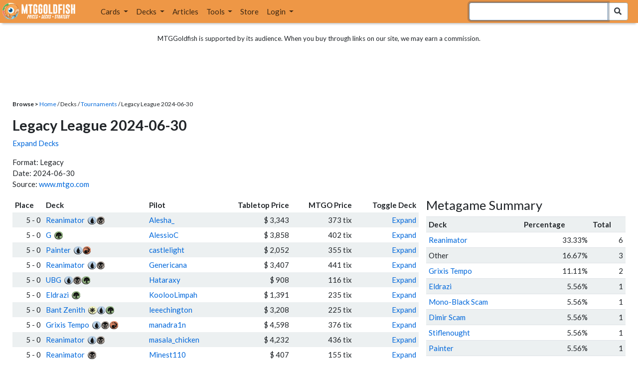

--- FILE ---
content_type: text/html; charset=utf-8
request_url: https://www.mtggoldfish.com/tournament/legacy-league-2024-06-30
body_size: 11208
content:
<!DOCTYPE html PUBLIC "-//W3C//DTD HTML 4.01//EN" "http://www.w3.org/TR/html4/strict.dtd">
<html data-skip-ads='false' data-theme='light' lang='en' xmlns='http://www.w3.org/1999/xhtml'>
<head>
<script async='' src='https://www.googletagmanager.com/gtag/js?id=G-PS4ZC64YQQ'></script>
<script>
  window.dataLayer = window.dataLayer || [];
  function gtag(){dataLayer.push(arguments);}
  gtag('js', new Date());
  gtag('config', 'G-PS4ZC64YQQ');
</script>
<title>Legacy League 2024-06-30 (Legacy) Decks</title>
<meta name="description" content="Legacy League 2024-06-30 (Legacy) Magic: the Gathering deck lists with prices.">
<meta name="keywords" content="legacy league 2024-06-30, legacy, results, deck, decks, deck list, tournament, daily event, finish, top 8, magic, mtg, magic the gathering, magic the gathering online, mtgo, mtg arena, arena, tabletop, daily events">
<meta property="og:title" content="Legacy League 2024-06-30 (Legacy) Decks">
<meta property="og:type" content="website">
<meta property="og:url" content="https://www.mtggoldfish.com/tournament/legacy-league-2024-06-30">
<meta property="og:description" content="Legacy League 2024-06-30 (Legacy) Magic: the Gathering deck lists with prices.">
<meta name="twitter:card" content="summary">
<meta name="twitter:site" content="@mtggoldfish">
<link rel="alternate" type="application/atom+xml" title="ATOM" href="https://www.mtggoldfish.com/feed" />
<link rel="alternate" type="application/rss+xml" title="RSS" href="https://www.mtggoldfish.com/feed.rss" />
<link href='https://assets1.mtggoldfish.com/assets/goldfish-32-921a4c78.png' rel='apple-touch-icon'>
<link href='https://assets1.mtggoldfish.com/assets/goldfish-72-20ed8757.png' rel='apple-touch-icon' sizes='72x72'>
<link href='https://assets1.mtggoldfish.com/assets/goldfish-114-5f1ede8f.png' rel='apple-touch-icon' sizes='114x114'>
<link href='https://assets1.mtggoldfish.com/assets/goldfish-144-ca2cdea7.png' rel='apple-touch-icon' sizes='144x144'>
<link href='https://assets1.mtggoldfish.com/assets/goldfish-64-2bca3035.png' rel='apple-touch-icon-precomposed'>
<link href='https://assets1.mtggoldfish.com/assets/goldfish-32-921a4c78.png' rel='shortcut icon' type='image/png'>
<link href='https://fonts.googleapis.com/css?family=Montserrat|Open+Sans:400,700,800|Roboto' rel='stylesheet'>
<link href='https://fonts.googleapis.com/css?family=Lato:400,900' rel='stylesheet' type='text/css'>
<link href='https://use.fontawesome.com/releases/v5.5.0/css/all.css' rel='stylesheet'>
<link href='//cdn.jsdelivr.net/npm/mana-font@latest/css/mana.css' rel='stylesheet' type='text/css'>
<link href='//cdn.jsdelivr.net/npm/keyrune@latest/css/keyrune.css' rel='stylesheet' type='text/css'>
<link href='https://cdnjs.cloudflare.com/ajax/libs/codemirror/5.48.4/codemirror.min.css' rel='stylesheet'>
<!-- Editor's Style -->
<link href='https://uicdn.toast.com/editor/2.5.2/toastui-editor.min.css' rel='stylesheet'>
<meta content='text/html; charset=utf-8' http-equiv='Content-Type'>
<meta content='width=device-width, initial-scale=1' name='viewport'>
<meta content='false' name='turbo-prefetch'>
<meta name="csrf-param" content="authenticity_token" />
<meta name="csrf-token" content="mXfXM4Kfht9zfjFA9ISIHXYtGsX_5M02G4XZgaTMNsylsPU12I8cgynKrm3R9BfWQJznZTkvvC_Rn8rmR_eBMQ" />
<link rel="stylesheet" href="https://assets1.mtggoldfish.com/assets/application-955b98ca.css" media="all" data-turbo-track="reload" />
<link rel="stylesheet" href="https://assets1.mtggoldfish.com/assets/print-84d9104c.css" media="print" data-turbo-track="reload" />
<script>
  (function () {
    var q = [];
    // Queue functions to run AFTER your app is interactive
    window.__onAppBoot = function (fn) { q ? q.push(fn) : fn(); };
    // Call this once your app is ready (end of your init)
    window.__markAppBootReady = function () {
      if (!q) return;
      var run = q; q = null;
      for (var i = 0; i < run.length; i++) { try { run[i](); } catch (_) {} }
    };
    // Failsafe: if your app never signals ready, run queued tasks anyway
    setTimeout(function () { if (q) window.__markAppBootReady(); }, 8000);
  })();
</script>
<link crossorigin='true' href='https://hb.vntsm.com' rel='preconnect'>
<script src="https://assets1.mtggoldfish.com/assets/application-d1493091.js" crossorigin="anonymous" defer="defer" type="module" data-turbo-track="reload" data-app-bundle="1"></script>
<script src="https://assets1.mtggoldfish.com/assets/google_analytics-b6142d13.js" defer="defer"></script>
<script>
  (function () {
    function loadVNTSM() {
      var s = document.createElement('script');
      s.src = "https://hb.vntsm.com/v4/live/vms/sites/mtggoldfish.com/index.js";
      s.async = true;
      s.crossOrigin = "anonymous";
      document.head.appendChild(s);
    }
    if (window.__onAppBoot) {
      __onAppBoot(loadVNTSM);
    } else if (document.readyState !== "loading") {
      setTimeout(loadVNTSM, 0);
    } else {
      addEventListener("DOMContentLoaded", function () { setTimeout(loadVNTSM, 0); }, { once: true });
    }
  })();
</script>
</head>
<body class=''>
<img alt="MTGGoldfish" class="layout-print-logo" src="https://assets1.mtggoldfish.com/assets/print-logo-dea946e2.png" />
<header class='layout-v3'>
<nav class='primary-navigation navbar navbar-expand-xl navbar-light'>
<div class='navbar-logo-container'>
<a href="/"><img class="layout-brand-image layout-brand-circle img-circle" alt="MTGGoldfish Icon" src="https://assets1.mtggoldfish.com/assets/mtggoldfish-mobile-nav-icon-a82857eb.png" />
<img class="layout-header-banner-logo-img layout-brand-long" alt="MTGGoldfish Logo" src="https://assets1.mtggoldfish.com/assets/mtggoldfish-website-logo-b633b084.png" />
</a></div>
<button aria-controls='navbarSupportedContent' aria-expanded='false' aria-label='Toggle navigation' class='navbar-toggler' data-target='#navbarSupportedContent' data-toggle='collapse' type='button'>
<img src="https://assets1.mtggoldfish.com/assets/svg/navbar-toggler-icon-6eacfdc1.svg" />
</button>
<form class="layout-searchbar-mobile" role="search" action="/q" accept-charset="UTF-8" method="get"><div class='layout-header-search-menu'>
<a aria-label="Home" href="/"><img class="layout-header-search-menu-logo" alt="MTGGoldfish Home" src="https://assets1.mtggoldfish.com/assets/logo-with-type-d0226f6f.png" />
</a><div class='input-group layout-navbar-input-group'>
<input type="search" name="query_string" id="query_string" class="form-control layout-search-input autocomplete-card-id-submit" autofocus="autofocus" />
<label class='sr-only' for='query_string'>Search Bar</label>
<div class='input-group-append'>
<button aria-label='Search Submit' class='fa fa-search btn btn-secondary layout-navbar-search-btn' type='submit'></button>
</div>
</div>
</div>
</form><div class='collapse navbar-collapse' id='navbarSupportedContent'>
<ul class='navbar-nav'>
<li class='nav-item dropdown'>
<a class='nav-link dropdown-toggle' data-toggle='dropdown' href='#'>
Cards
</a>
<ul class='dropdown-menu' role='menu'>
<li>
<div class='dropdown-item'>
<a href="/spoilers/Lorwyn+Eclipsed"><img alt="ECL" style="height: 20px; margin-right: 5px;" src="https://images1.mtggoldfish.com/mtg_sets/MTGECL_expsymb_m.png" />
Lorwyn Eclipsed
</a></div>
</li>
<li>
<div class='dropdown-item'>
<a href="/spoilers/Marvel+Super+Heroes"><img alt="MSH" style="height: 20px; margin-right: 5px;" src="https://images1.mtggoldfish.com/mtg_sets/6YwO4pyGY6.webp" />
Marvel Super Heroes
</a></div>
</li>
<li>
<div class='dropdown-item'>
<a href="/spoilers/Teenage+Mutant+Ninja+Turtles"><img alt="TMT" style="height: 20px; margin-right: 5px;" src="https://images1.mtggoldfish.com/mtg_sets/rjtcEAtV9y.png" />
TMNT
</a></div>
</li>
<li class='dropdown-divider' role='presentation'></li>
<li><a class="dropdown-item" href="/prices/select">Sets</a></li>
<li><a class="dropdown-item" href="/format-staples/standard">Popular</a></li>
<li class='dropdown-divider' role='presentation'></li>
<li><a class="dropdown-item" href="/prices/standard">Prices</a></li>
<li><a class="dropdown-item" href="/movers/standard">Movers and Shakers</a></li>
<li class='dropdown-divider' role='presentation'></li>
<li><a class="dropdown-item" href="/proxies/new">Create Proxies</a></li>
</ul>
</li>
<li class='nav-item dropdown'>
<a class='nav-link dropdown-toggle' data-toggle='dropdown' href='#'>
Decks
</a>
<ul class='dropdown-menu' role='menu'>
<li><a class="dropdown-item" href="/metagame/standard">Popular Decks / Metagame</a></li>
<li><a class="dropdown-item" href="/deck/custom/standard">User Submitted Decks</a></li>
<li class='dropdown-divider' role='presentation'></li>
<li><a class="dropdown-item" href="/decks/new">Create a Deck</a></li>
<li><a class="dropdown-item" href="/tools/deck_pricer">Price a Deck</a></li>
<li class='dropdown-divider' role='presentation'></li>
<li><a class="dropdown-item" href="/deck_searches/new">Deck Search</a></li>
<li><a class="dropdown-item" href="/tournament_searches/new">Tournaments</a></li>
<li class='dropdown-divider' role='presentation'></li>
<li><a class="dropdown-item" href="/superbrew">SuperBrew</a></li>
<li class='dropdown-divider' role='presentation'></li>
<li><a class="dropdown-item" href="/decks">My Decks</a></li>
</ul>
</li>
<li class='nav-item'>
<a class="nav-link" href="/articles">Articles</a>
</li>
<li class='nav-item dropdown'>
<a class='nav-link dropdown-toggle' data-toggle='dropdown' href='#'>
Tools
</a>
<ul class='dropdown-menu' role='menu'>
<li><a class="dropdown-item" href="/portfolio">My Collection</a></li>
<li><a class="dropdown-item" href="/decks">My Decks</a></li>
<li><a class="dropdown-item" href="/price_alerts">My Price Alerts</a></li>
<li class='dropdown-divider' role='presentation'></li>
<li><a class="dropdown-item" href="/premium">Premium Membership</a></li>
</ul>
</li>
<li class='nav-item'>
<a class="nav-link" href="https://www.mtggoldfishmerch.com">Store</a>
</li>
<li class='nav-item dropdown'>
<a class='nav-link dropdown-toggle' data-target='#login-modal' data-toggle='modal' href='#'>
Login
</a>
</li>
</ul>
</div>
</nav>
</header>
<main class='cd-main-content'>
<div class='container-fluid layout-container-fluid'>
<div class='layout-affiliate-disclosure'>
MTGGoldfish is supported by its audience. When you buy through links on our site, we may earn a commission.
<div class='layout-ads-top-container'>
<div id='ad-layout-header'></div>
</div>
</div>
<div id='error'>

</div>
<div class='layout-breadcrumb'>
<strong>Browse &gt;</strong>
<a href="/">Home</a> / Decks /
<a href="/tournaments/all">Tournaments</a> /
Legacy League 2024-06-30
</div>
<h2>Legacy League 2024-06-30</h2>
<p>
<a class="tournament-decklist-collapse" href="javascript:void(0)">Expand Decks</a>
</p>
<p>
Format: Legacy
<br>
 Date: 2024-06-30
<br>
Source:
<a href="https://www.mtgo.com/decklist/legacy-league-2024-06-308241">www.mtgo.com</a>
</p>
<div class='deck-display'>
<div class='deck-display-left-contents'>
<table class='table-tournament'>
<thead>
<tr>
<th>Place</th>
<th>Deck</th>
<th>Pilot</th>
<th class='responsive-column text-right'>Tabletop Price</th>
<th class='responsive-column text-right'>MTGO Price</th>
<th class='text-right'>Toggle Deck</th>
</tr>
</thead>
<tr class='tournament-decklist-odd'>
<td class='text-right'>
5&nbsp;-&nbsp;0
</td>
<td>
<a href="/deck/6496523">Reanimator</a>
<span class='manacost' aria-label='mana cost: blue black'><i class='ms ms-u ms-cost ms-shadow'></i><i class='ms ms-b ms-cost ms-shadow'></i></span>
</td>
<td>
<a href="/player/Alesha_">Alesha_</a>
</td>
<td class='responsive-column text-right'>$ 3,343</td>
<td class='responsive-column text-right'>373 tix</td>
<td class='text-right tournament-decklist-toggle' data-deckId='6496523'><a href="javascript:expand_deck(6496523)">Expand</a></td>
</tr>
<tr class='tournament-decklist' data-deckId='6496523' style='display: none;'>
<td class='tournament-deck-container' colspan='6'>
<ins class='widget-deck-placeholder-manual' data-id='6496523'>
<div class='text-center'>
<img alt="Loading Indicator" class="ajax-spinner" src="https://assets1.mtggoldfish.com/assets/ajax-spinner-7edc440e.gif" />
</div>
</ins>

</td>
</tr>
<tr class='tournament-decklist-event'>
<td class='text-right'>
5&nbsp;-&nbsp;0
</td>
<td>
<a href="/deck/6496537">G</a>
<span class='manacost' aria-label='mana cost: green'><i class='ms ms-g ms-cost ms-shadow'></i></span>
</td>
<td>
<a href="/player/AlessioC">AlessioC</a>
</td>
<td class='responsive-column text-right'>$ 3,858</td>
<td class='responsive-column text-right'>402 tix</td>
<td class='text-right tournament-decklist-toggle' data-deckId='6496537'><a href="javascript:expand_deck(6496537)">Expand</a></td>
</tr>
<tr class='tournament-decklist' data-deckId='6496537' style='display: none;'>
<td class='tournament-deck-container' colspan='6'>
<ins class='widget-deck-placeholder-manual' data-id='6496537'>
<div class='text-center'>
<img alt="Loading Indicator" class="ajax-spinner" src="https://assets1.mtggoldfish.com/assets/ajax-spinner-7edc440e.gif" />
</div>
</ins>

</td>
</tr>
<tr class='tournament-decklist-odd'>
<td class='text-right'>
5&nbsp;-&nbsp;0
</td>
<td>
<a href="/deck/6496530">Painter</a>
<span class='manacost' aria-label='mana cost: blue red'><i class='ms ms-u ms-cost ms-shadow'></i><i class='ms ms-r ms-cost ms-shadow'></i></span>
</td>
<td>
<a href="/player/castlelight">castlelight</a>
</td>
<td class='responsive-column text-right'>$ 2,052</td>
<td class='responsive-column text-right'>355 tix</td>
<td class='text-right tournament-decklist-toggle' data-deckId='6496530'><a href="javascript:expand_deck(6496530)">Expand</a></td>
</tr>
<tr class='tournament-decklist' data-deckId='6496530' style='display: none;'>
<td class='tournament-deck-container' colspan='6'>
<ins class='widget-deck-placeholder-manual' data-id='6496530'>
<div class='text-center'>
<img alt="Loading Indicator" class="ajax-spinner" src="https://assets1.mtggoldfish.com/assets/ajax-spinner-7edc440e.gif" />
</div>
</ins>

</td>
</tr>
<tr class='tournament-decklist-event'>
<td class='text-right'>
5&nbsp;-&nbsp;0
</td>
<td>
<a href="/deck/6496535">Reanimator</a>
<span class='manacost' aria-label='mana cost: blue black'><i class='ms ms-u ms-cost ms-shadow'></i><i class='ms ms-b ms-cost ms-shadow'></i></span>
</td>
<td>
<a href="/player/Genericana">Genericana</a>
</td>
<td class='responsive-column text-right'>$ 3,407</td>
<td class='responsive-column text-right'>441 tix</td>
<td class='text-right tournament-decklist-toggle' data-deckId='6496535'><a href="javascript:expand_deck(6496535)">Expand</a></td>
</tr>
<tr class='tournament-decklist' data-deckId='6496535' style='display: none;'>
<td class='tournament-deck-container' colspan='6'>
<ins class='widget-deck-placeholder-manual' data-id='6496535'>
<div class='text-center'>
<img alt="Loading Indicator" class="ajax-spinner" src="https://assets1.mtggoldfish.com/assets/ajax-spinner-7edc440e.gif" />
</div>
</ins>

</td>
</tr>
<tr class='tournament-decklist-odd'>
<td class='text-right'>
5&nbsp;-&nbsp;0
</td>
<td>
<a href="/deck/6496531">UBG</a>
<span class='manacost' aria-label='mana cost: blue black green'><i class='ms ms-u ms-cost ms-shadow'></i><i class='ms ms-b ms-cost ms-shadow'></i><i class='ms ms-g ms-cost ms-shadow'></i></span>
</td>
<td>
<a href="/player/Hataraxy">Hataraxy</a>
</td>
<td class='responsive-column text-right'>$ 908</td>
<td class='responsive-column text-right'>116 tix</td>
<td class='text-right tournament-decklist-toggle' data-deckId='6496531'><a href="javascript:expand_deck(6496531)">Expand</a></td>
</tr>
<tr class='tournament-decklist' data-deckId='6496531' style='display: none;'>
<td class='tournament-deck-container' colspan='6'>
<ins class='widget-deck-placeholder-manual' data-id='6496531'>
<div class='text-center'>
<img alt="Loading Indicator" class="ajax-spinner" src="https://assets1.mtggoldfish.com/assets/ajax-spinner-7edc440e.gif" />
</div>
</ins>

</td>
</tr>
<tr class='tournament-decklist-event'>
<td class='text-right'>
5&nbsp;-&nbsp;0
</td>
<td>
<a href="/deck/6496524"> Eldrazi</a>
<span class='manacost' aria-label='mana cost: green'><i class='ms ms-g ms-cost ms-shadow'></i></span>
</td>
<td>
<a href="/player/KoolooLimpah">KoolooLimpah</a>
</td>
<td class='responsive-column text-right'>$ 1,391</td>
<td class='responsive-column text-right'>235 tix</td>
<td class='text-right tournament-decklist-toggle' data-deckId='6496524'><a href="javascript:expand_deck(6496524)">Expand</a></td>
</tr>
<tr class='tournament-decklist' data-deckId='6496524' style='display: none;'>
<td class='tournament-deck-container' colspan='6'>
<ins class='widget-deck-placeholder-manual' data-id='6496524'>
<div class='text-center'>
<img alt="Loading Indicator" class="ajax-spinner" src="https://assets1.mtggoldfish.com/assets/ajax-spinner-7edc440e.gif" />
</div>
</ins>

</td>
</tr>
<tr class='tournament-decklist-odd'>
<td class='text-right'>
5&nbsp;-&nbsp;0
</td>
<td>
<a href="/deck/6496536">Bant Zenith</a>
<span class='manacost' aria-label='mana cost: white blue green'><i class='ms ms-w ms-cost ms-shadow'></i><i class='ms ms-u ms-cost ms-shadow'></i><i class='ms ms-g ms-cost ms-shadow'></i></span>
</td>
<td>
<a href="/player/leeechington">leeechington</a>
</td>
<td class='responsive-column text-right'>$ 3,208</td>
<td class='responsive-column text-right'>225 tix</td>
<td class='text-right tournament-decklist-toggle' data-deckId='6496536'><a href="javascript:expand_deck(6496536)">Expand</a></td>
</tr>
<tr class='tournament-decklist' data-deckId='6496536' style='display: none;'>
<td class='tournament-deck-container' colspan='6'>
<ins class='widget-deck-placeholder-manual' data-id='6496536'>
<div class='text-center'>
<img alt="Loading Indicator" class="ajax-spinner" src="https://assets1.mtggoldfish.com/assets/ajax-spinner-7edc440e.gif" />
</div>
</ins>

</td>
</tr>
<tr class='tournament-decklist-event'>
<td class='text-right'>
5&nbsp;-&nbsp;0
</td>
<td>
<a href="/deck/6496532">Grixis Tempo</a>
<span class='manacost' aria-label='mana cost: blue black red'><i class='ms ms-u ms-cost ms-shadow'></i><i class='ms ms-b ms-cost ms-shadow'></i><i class='ms ms-r ms-cost ms-shadow'></i></span>
</td>
<td>
<a href="/player/manadra1n">manadra1n</a>
</td>
<td class='responsive-column text-right'>$ 4,598</td>
<td class='responsive-column text-right'>376 tix</td>
<td class='text-right tournament-decklist-toggle' data-deckId='6496532'><a href="javascript:expand_deck(6496532)">Expand</a></td>
</tr>
<tr class='tournament-decklist' data-deckId='6496532' style='display: none;'>
<td class='tournament-deck-container' colspan='6'>
<ins class='widget-deck-placeholder-manual' data-id='6496532'>
<div class='text-center'>
<img alt="Loading Indicator" class="ajax-spinner" src="https://assets1.mtggoldfish.com/assets/ajax-spinner-7edc440e.gif" />
</div>
</ins>

</td>
</tr>
<tr class='tournament-decklist-odd'>
<td class='text-right'>
5&nbsp;-&nbsp;0
</td>
<td>
<a href="/deck/6496521">Reanimator</a>
<span class='manacost' aria-label='mana cost: blue black'><i class='ms ms-u ms-cost ms-shadow'></i><i class='ms ms-b ms-cost ms-shadow'></i></span>
</td>
<td>
<a href="/player/masala_chicken">masala_chicken</a>
</td>
<td class='responsive-column text-right'>$ 4,232</td>
<td class='responsive-column text-right'>436 tix</td>
<td class='text-right tournament-decklist-toggle' data-deckId='6496521'><a href="javascript:expand_deck(6496521)">Expand</a></td>
</tr>
<tr class='tournament-decklist' data-deckId='6496521' style='display: none;'>
<td class='tournament-deck-container' colspan='6'>
<ins class='widget-deck-placeholder-manual' data-id='6496521'>
<div class='text-center'>
<img alt="Loading Indicator" class="ajax-spinner" src="https://assets1.mtggoldfish.com/assets/ajax-spinner-7edc440e.gif" />
</div>
</ins>

</td>
</tr>
<tr class='tournament-decklist-event'>
<td class='text-right'>
5&nbsp;-&nbsp;0
</td>
<td>
<a href="/deck/6496534">Reanimator</a>
<span class='manacost' aria-label='mana cost: black'><i class='ms ms-b ms-cost ms-shadow'></i></span>
</td>
<td>
<a href="/player/Minest110">Minest110</a>
</td>
<td class='responsive-column text-right'>$ 407</td>
<td class='responsive-column text-right'>155 tix</td>
<td class='text-right tournament-decklist-toggle' data-deckId='6496534'><a href="javascript:expand_deck(6496534)">Expand</a></td>
</tr>
<tr class='tournament-decklist' data-deckId='6496534' style='display: none;'>
<td class='tournament-deck-container' colspan='6'>
<ins class='widget-deck-placeholder-manual' data-id='6496534'>
<div class='text-center'>
<img alt="Loading Indicator" class="ajax-spinner" src="https://assets1.mtggoldfish.com/assets/ajax-spinner-7edc440e.gif" />
</div>
</ins>

</td>
</tr>
<tr class='tournament-decklist-odd'>
<td class='text-right'>
5&nbsp;-&nbsp;0
</td>
<td>
<a href="/deck/6496527">Dimir Scam</a>
<span class='manacost' aria-label='mana cost: blue black'><i class='ms ms-u ms-cost ms-shadow'></i><i class='ms ms-b ms-cost ms-shadow'></i></span>
</td>
<td>
<a href="/player/noloam">noloam</a>
</td>
<td class='responsive-column text-right'>$ 3,532</td>
<td class='responsive-column text-right'>446 tix</td>
<td class='text-right tournament-decklist-toggle' data-deckId='6496527'><a href="javascript:expand_deck(6496527)">Expand</a></td>
</tr>
<tr class='tournament-decklist' data-deckId='6496527' style='display: none;'>
<td class='tournament-deck-container' colspan='6'>
<ins class='widget-deck-placeholder-manual' data-id='6496527'>
<div class='text-center'>
<img alt="Loading Indicator" class="ajax-spinner" src="https://assets1.mtggoldfish.com/assets/ajax-spinner-7edc440e.gif" />
</div>
</ins>

</td>
</tr>
<tr class='tournament-decklist-event'>
<td class='text-right'>
5&nbsp;-&nbsp;0
</td>
<td>
<a href="/deck/6496533">Orzhov Scam</a>
<span class='manacost' aria-label='mana cost: white black'><i class='ms ms-w ms-cost ms-shadow'></i><i class='ms ms-b ms-cost ms-shadow'></i></span>
</td>
<td>
<a href="/player/NovaT28">NovaT28</a>
</td>
<td class='responsive-column text-right'>$ 1,044</td>
<td class='responsive-column text-right'>273 tix</td>
<td class='text-right tournament-decklist-toggle' data-deckId='6496533'><a href="javascript:expand_deck(6496533)">Expand</a></td>
</tr>
<tr class='tournament-decklist' data-deckId='6496533' style='display: none;'>
<td class='tournament-deck-container' colspan='6'>
<ins class='widget-deck-placeholder-manual' data-id='6496533'>
<div class='text-center'>
<img alt="Loading Indicator" class="ajax-spinner" src="https://assets1.mtggoldfish.com/assets/ajax-spinner-7edc440e.gif" />
</div>
</ins>

</td>
</tr>
<tr class='tournament-decklist-odd'>
<td class='text-right'>
5&nbsp;-&nbsp;0
</td>
<td>
<a href="/deck/6496526">Reanimator</a>
<span class='manacost' aria-label='mana cost: black red'><i class='ms ms-b ms-cost ms-shadow'></i><i class='ms ms-r ms-cost ms-shadow'></i></span>
</td>
<td>
<a href="/player/Roodslay">Roodslay</a>
</td>
<td class='responsive-column text-right'>$ 565</td>
<td class='responsive-column text-right'>164 tix</td>
<td class='text-right tournament-decklist-toggle' data-deckId='6496526'><a href="javascript:expand_deck(6496526)">Expand</a></td>
</tr>
<tr class='tournament-decklist' data-deckId='6496526' style='display: none;'>
<td class='tournament-deck-container' colspan='6'>
<ins class='widget-deck-placeholder-manual' data-id='6496526'>
<div class='text-center'>
<img alt="Loading Indicator" class="ajax-spinner" src="https://assets1.mtggoldfish.com/assets/ajax-spinner-7edc440e.gif" />
</div>
</ins>

</td>
</tr>
<tr class='tournament-decklist-event'>
<td class='text-right'>
5&nbsp;-&nbsp;0
</td>
<td>
<a href="/deck/6496525">Mono-Black Scam</a>
<span class='manacost' aria-label='mana cost: black'><i class='ms ms-b ms-cost ms-shadow'></i></span>
</td>
<td>
<a href="/player/toselluc">toselluc</a>
</td>
<td class='responsive-column text-right'>$ 951</td>
<td class='responsive-column text-right'>342 tix</td>
<td class='text-right tournament-decklist-toggle' data-deckId='6496525'><a href="javascript:expand_deck(6496525)">Expand</a></td>
</tr>
<tr class='tournament-decklist' data-deckId='6496525' style='display: none;'>
<td class='tournament-deck-container' colspan='6'>
<ins class='widget-deck-placeholder-manual' data-id='6496525'>
<div class='text-center'>
<img alt="Loading Indicator" class="ajax-spinner" src="https://assets1.mtggoldfish.com/assets/ajax-spinner-7edc440e.gif" />
</div>
</ins>

</td>
</tr>
<tr class='tournament-decklist-odd'>
<td class='text-right'>
5&nbsp;-&nbsp;0
</td>
<td>
<a href="/deck/6496522">Grixis Tempo</a>
<span class='manacost' aria-label='mana cost: blue black red'><i class='ms ms-u ms-cost ms-shadow'></i><i class='ms ms-b ms-cost ms-shadow'></i><i class='ms ms-r ms-cost ms-shadow'></i></span>
</td>
<td>
<a href="/player/trogdor1396">trogdor1396</a>
</td>
<td class='responsive-column text-right'>$ 5,472</td>
<td class='responsive-column text-right'>412 tix</td>
<td class='text-right tournament-decklist-toggle' data-deckId='6496522'><a href="javascript:expand_deck(6496522)">Expand</a></td>
</tr>
<tr class='tournament-decklist' data-deckId='6496522' style='display: none;'>
<td class='tournament-deck-container' colspan='6'>
<ins class='widget-deck-placeholder-manual' data-id='6496522'>
<div class='text-center'>
<img alt="Loading Indicator" class="ajax-spinner" src="https://assets1.mtggoldfish.com/assets/ajax-spinner-7edc440e.gif" />
</div>
</ins>

</td>
</tr>
<tr class='tournament-decklist-event'>
<td class='text-right'>
5&nbsp;-&nbsp;0
</td>
<td>
<a href="/deck/6496529">Stiflenought</a>
<span class='manacost' aria-label='mana cost: white blue'><i class='ms ms-w ms-cost ms-shadow'></i><i class='ms ms-u ms-cost ms-shadow'></i></span>
</td>
<td>
<a href="/player/vdboule">vdboule</a>
</td>
<td class='responsive-column text-right'>$ 2,407</td>
<td class='responsive-column text-right'>307 tix</td>
<td class='text-right tournament-decklist-toggle' data-deckId='6496529'><a href="javascript:expand_deck(6496529)">Expand</a></td>
</tr>
<tr class='tournament-decklist' data-deckId='6496529' style='display: none;'>
<td class='tournament-deck-container' colspan='6'>
<ins class='widget-deck-placeholder-manual' data-id='6496529'>
<div class='text-center'>
<img alt="Loading Indicator" class="ajax-spinner" src="https://assets1.mtggoldfish.com/assets/ajax-spinner-7edc440e.gif" />
</div>
</ins>

</td>
</tr>
<tr class='tournament-decklist-odd'>
<td class='text-right'>
5&nbsp;-&nbsp;0
</td>
<td>
<a href="/deck/6496538">Reanimator</a>
<span class='manacost' aria-label='mana cost: blue black'><i class='ms ms-u ms-cost ms-shadow'></i><i class='ms ms-b ms-cost ms-shadow'></i></span>
</td>
<td>
<a href="/player/wooop_orc">wooop_orc</a>
</td>
<td class='responsive-column text-right'>$ 4,169</td>
<td class='responsive-column text-right'>419 tix</td>
<td class='text-right tournament-decklist-toggle' data-deckId='6496538'><a href="javascript:expand_deck(6496538)">Expand</a></td>
</tr>
<tr class='tournament-decklist' data-deckId='6496538' style='display: none;'>
<td class='tournament-deck-container' colspan='6'>
<ins class='widget-deck-placeholder-manual' data-id='6496538'>
<div class='text-center'>
<img alt="Loading Indicator" class="ajax-spinner" src="https://assets1.mtggoldfish.com/assets/ajax-spinner-7edc440e.gif" />
</div>
</ins>

</td>
</tr>
<tr class='tournament-decklist-event'>
<td class='text-right'>
5&nbsp;-&nbsp;0
</td>
<td>
<a href="/deck/6496528">U</a>
<span class='manacost' aria-label='mana cost: blue'><i class='ms ms-u ms-cost ms-shadow'></i></span>
</td>
<td>
<a href="/player/yushi013">yushi013</a>
</td>
<td class='responsive-column text-right'>$ 758</td>
<td class='responsive-column text-right'>310 tix</td>
<td class='text-right tournament-decklist-toggle' data-deckId='6496528'><a href="javascript:expand_deck(6496528)">Expand</a></td>
</tr>
<tr class='tournament-decklist' data-deckId='6496528' style='display: none;'>
<td class='tournament-deck-container' colspan='6'>
<ins class='widget-deck-placeholder-manual' data-id='6496528'>
<div class='text-center'>
<img alt="Loading Indicator" class="ajax-spinner" src="https://assets1.mtggoldfish.com/assets/ajax-spinner-7edc440e.gif" />
</div>
</ins>

</td>
</tr>
</table>

<div class='tournament-pagination'>
<nav class="pagy-bootstrap nav" aria-label="Page"><ul class="pagination"><li class="page-item prev disabled"><a role="link" class="page-link" aria-disabled="true" aria-label="Previous">&lt;</a></li><li class="page-item active"><a role="link" class="page-link" aria-current="page" aria-disabled="true">1</a></li><li class="page-item next disabled"><a role="link" class="page-link" aria-disabled="true" aria-label="Next">&gt;</a></li></ul></nav>
</div>
<div class='tournament-pagination-info'>
Displaying <b>1 - 18</b> of <b>18</b> in total.
</div>
<h3>New Cards Being Played</h3>
<table class='table-sm table-striped table-tournament-new-cards'>
<tr>
<th>Card</th>
<th>Decks</th>
</tr>
<tr>
<td>
<span class='card_name'><a data-card-id="Spell Snare [ECL]" data-full-image="https://cdn1.mtggoldfish.com/images/gf/Spell%2BSnare%2B%255BECL%255D.jpg" rel="popover" href="/price/Lorwyn+Eclipsed/Spell+Snare#paper">Spell Snare</a></span>
(1)
</td>
<td>
<a href="/deck/6496528">U</a>
(5 - 0)
</td>
</tr>
<tr>
<td>
<span class='card_name'><a data-card-id="Foundation Breaker [MH2]" data-full-image="https://cdn1.mtggoldfish.com/images/gf/Foundation%2BBreaker%2B%255BMH2%255D.jpg" rel="popover" href="/price/Modern+Horizons+2/Foundation+Breaker#paper">Foundation Breaker</a></span>
(1)
</td>
<td>
<a href="/deck/6496531">UBG</a>
(5 - 0)
</td>
</tr>
<tr>
<td>
<span class='card_name'><a data-card-id="Endurance [ECC]" data-full-image="https://cdn1.mtggoldfish.com/images/gf/Endurance%2B%255BECC%255D.jpg" rel="popover" href="/price/Lorwyn+Eclipsed+Commander/Endurance#paper">Endurance</a></span>
(1)
</td>
<td>
<a href="/deck/6496536">Bant Zenith</a>
(5 - 0)
</td>
</tr>
</table>
</div>
<div class='deck-display-right-contents'>
<h3 style='margin-top: 0;'>Metagame Summary</h3>
<table class='table table-striped table-sm'>
<tr>
<th>Deck</th>
<th>Percentage</th>
<th>Total</th>
</tr>
<tr>
<td>
<a href="/archetype/558">Reanimator</a>
</td>
<td class='text-right'>33.33%</td>
<td class='text-right'>6</td>
</tr>
<tr>
<td>
Other
</td>
<td class='text-right'>16.67%</td>
<td class='text-right'>3</td>
</tr>
<tr>
<td>
<a href="/archetype/12690">Grixis Tempo</a>
</td>
<td class='text-right'>11.11%</td>
<td class='text-right'>2</td>
</tr>
<tr>
<td>
<a href="/archetype/25622"> Eldrazi</a>
</td>
<td class='text-right'>5.56%</td>
<td class='text-right'>1</td>
</tr>
<tr>
<td>
<a href="/archetype/23795">Mono-Black Scam</a>
</td>
<td class='text-right'>5.56%</td>
<td class='text-right'>1</td>
</tr>
<tr>
<td>
<a href="/archetype/23793">Dimir Scam</a>
</td>
<td class='text-right'>5.56%</td>
<td class='text-right'>1</td>
</tr>
<tr>
<td>
<a href="/archetype/17237">Stiflenought</a>
</td>
<td class='text-right'>5.56%</td>
<td class='text-right'>1</td>
</tr>
<tr>
<td>
<a href="/archetype/17225">Painter</a>
</td>
<td class='text-right'>5.56%</td>
<td class='text-right'>1</td>
</tr>
<tr>
<td>
<a href="/archetype/23794">Orzhov Scam</a>
</td>
<td class='text-right'>5.56%</td>
<td class='text-right'>1</td>
</tr>
<tr>
<td>
<a href="/archetype/17241">Blue Zenith</a>
</td>
<td class='text-right'>5.56%</td>
<td class='text-right'>1</td>
</tr>
<tr>
<td>Total</td>
<td class='text-right'>100.00%</td>
<td class='text-right'>18</td>
</tr>
</table>
<h3>Most-Played Cards</h3>
<table class='table table-bordered table-striped table-sm table-staples table-staples-compact'>
<thead>
<tr>
<th colspan='4'>Top Cards</th>
</tr>
</thead>
<tr>
<th></th>
<th>Card</th>
<th class='text-right'>Copies</th>
<th class='text-right'>Decks</th>
</tr>
<tr>
<td class='col-rank'>1</td>
<td>
<span class='card_name'><a data-card-id="Force of Will [DMR]" data-full-image="https://cdn1.mtggoldfish.com/images/gf/Force%2Bof%2BWill%2B%255BDMR%255D.jpg" rel="popover" href="/price/Dominaria+Remastered/Force+of+Will">Force of Will</a></span>
</td>
<td class='text-right'>44</td>
<td class='text-right'>61%</td>
</tr>
<tr>
<td class='col-rank'>2</td>
<td>
<span class='card_name'><a data-card-id="Brainstorm &lt;Endwalker&gt; [FCA]" data-full-image="https://cdn1.mtggoldfish.com/images/gf/Brainstorm%2B%253CEndwalker%253E%2B%255BFCA%255D.jpg" rel="popover" href="/price/Final+Fantasy+Through+the+Ages/Brainstorm-Endwalker">Brainstorm</a></span>
</td>
<td class='text-right'>40</td>
<td class='text-right'>56%</td>
</tr>
<tr>
<td class='col-rank'>3</td>
<td>
<span class='card_name'><a data-card-id="Ponder [DSC]" data-full-image="https://cdn1.mtggoldfish.com/images/gf/Ponder%2B%255BDSC%255D.jpg" rel="popover" href="/price/Duskmourn+House+of+Horror+Commander/Ponder">Ponder</a></span>
</td>
<td class='text-right'>40</td>
<td class='text-right'>56%</td>
</tr>
<tr>
<td class='col-rank'>4</td>
<td>
<span class='card_name'><a data-card-id="Grief [MH2]" data-full-image="https://cdn1.mtggoldfish.com/images/gf/Grief%2B%255BMH2%255D.jpg" rel="popover" href="/price/Modern+Horizons+2/Grief">Grief</a></span>
</td>
<td class='text-right'>36</td>
<td class='text-right'>50%</td>
</tr>
<tr>
<td class='col-rank'>5</td>
<td>
<span class='card_name'><a data-card-id="Reanimate [FIC]" data-full-image="https://cdn1.mtggoldfish.com/images/gf/Reanimate%2B%255BFIC%255D.jpg" rel="popover" href="/price/Final+Fantasy+Commander/Reanimate">Reanimate</a></span>
</td>
<td class='text-right'>36</td>
<td class='text-right'>50%</td>
</tr>
<tr>
<td class='col-rank'>6</td>
<td>
<span class='card_name'><a data-card-id="Troll of Khazad-dum [LTR]" data-full-image="https://cdn1.mtggoldfish.com/images/gf/Troll%2Bof%2BKhazad-dum%2B%255BLTR%255D.jpg" rel="popover" href="/price/The+Lord+of+the+Rings+Tales+of+Middle+Earth/Troll+of+Khazad-dum">Troll of Khazad-dum</a></span>
</td>
<td class='text-right'>35</td>
<td class='text-right'>50%</td>
</tr>
<tr>
<td class='col-rank'>7</td>
<td>
<span class='card_name'><a data-card-id="Daze [EMA]" data-full-image="https://cdn1.mtggoldfish.com/images/gf/Daze%2B%255BEMA%255D.jpg" rel="popover" href="/price/Eternal+Masters/Daze">Daze</a></span>
</td>
<td class='text-right'>34</td>
<td class='text-right'>50%</td>
</tr>
<tr>
<td class='col-rank'>8</td>
<td>
<span class='card_name'><a data-card-id="Entomb &lt;showcase&gt; [TLE]" data-full-image="https://cdn1.mtggoldfish.com/images/gf/Entomb%2B%253Cshowcase%253E%2B%255BTLE%255D.jpg" rel="popover" href="/price/Avatar+the+Last+Airbender+Eternal/Entomb-showcase">Entomb</a></span>
</td>
<td class='text-right'>24</td>
<td class='text-right'>33%</td>
</tr>
<tr>
<td class='col-rank'>9</td>
<td>
<span class='card_name'><a data-card-id="Psychic Frog [MH3]" data-full-image="https://cdn1.mtggoldfish.com/images/gf/Psychic%2BFrog%2B%255BMH3%255D.jpg" rel="popover" href="/price/Modern+Horizons+3/Psychic+Frog">Psychic Frog</a></span>
</td>
<td class='text-right'>22</td>
<td class='text-right'>33%</td>
</tr>
<tr>
<td class='col-rank'>10</td>
<td>
<span class='card_name'><a data-card-id="Animate Dead [3ED]" data-full-image="https://cdn1.mtggoldfish.com/images/gf/Animate%2BDead%2B%255B3ED%255D.jpg" rel="popover" href="/price/Revised+Edition/Animate+Dead">Animate Dead</a></span>
</td>
<td class='text-right'>22</td>
<td class='text-right'>33%</td>
</tr>
</table>

<div class='tournament-ad'>
  <script async src="//pagead2.googlesyndication.com/pagead/js/adsbygoogle.js"></script>
  <!-- LargeRectangle -->
  <ins class="adsbygoogle"
       style="display:inline-block;width:336px;height:280px"
       data-ad-client="ca-pub-3850819253959099"
       data-ad-slot="5034053168"></ins>
  <script>
  (adsbygoogle = window.adsbygoogle || []).push({});
  </script>

</div>
<div class='tournament-staples-image-tiles'>
<div aria-label='Image of Grief' class='card-tile' role='img'>
<div class='card-image-tile' style='background-image: url(&#39;https://cdn1.mtggoldfish.com/images/gf/Grief%2B%255BMH2%255D.jpg&#39;);'></div>
</div>

<div aria-label='Image of Troll of Khazad-dum' class='card-tile' role='img'>
<div class='card-image-tile' style='background-image: url(&#39;https://cdn1.mtggoldfish.com/images/gf/Troll%2Bof%2BKhazad-dum%2B%255BLTR%255D.jpg&#39;);'></div>
</div>

</div>
<table class='table table-bordered table-striped table-sm table-staples table-staples-compact'>
<thead>
<tr>
<th colspan='4'>Top Creatures</th>
</tr>
</thead>
<tr>
<th></th>
<th>Card</th>
<th class='text-right'>Copies</th>
<th class='text-right'>Decks</th>
</tr>
<tr>
<td class='col-rank'>1</td>
<td>
<span class='card_name'><a data-card-id="Grief [MH2]" data-full-image="https://cdn1.mtggoldfish.com/images/gf/Grief%2B%255BMH2%255D.jpg" rel="popover" href="/price/Modern+Horizons+2/Grief">Grief</a></span>
</td>
<td class='text-right'>36</td>
<td class='text-right'>50%</td>
</tr>
<tr>
<td class='col-rank'>2</td>
<td>
<span class='card_name'><a data-card-id="Troll of Khazad-dum [LTR]" data-full-image="https://cdn1.mtggoldfish.com/images/gf/Troll%2Bof%2BKhazad-dum%2B%255BLTR%255D.jpg" rel="popover" href="/price/The+Lord+of+the+Rings+Tales+of+Middle+Earth/Troll+of+Khazad-dum">Troll of Khazad-dum</a></span>
</td>
<td class='text-right'>35</td>
<td class='text-right'>50%</td>
</tr>
<tr>
<td class='col-rank'>3</td>
<td>
<span class='card_name'><a data-card-id="Psychic Frog [MH3]" data-full-image="https://cdn1.mtggoldfish.com/images/gf/Psychic%2BFrog%2B%255BMH3%255D.jpg" rel="popover" href="/price/Modern+Horizons+3/Psychic+Frog">Psychic Frog</a></span>
</td>
<td class='text-right'>22</td>
<td class='text-right'>33%</td>
</tr>
<tr>
<td class='col-rank'>4</td>
<td>
<span class='card_name'><a data-card-id="Dauthi Voidwalker [TDC]" data-full-image="https://cdn1.mtggoldfish.com/images/gf/Dauthi%2BVoidwalker%2B%255BTDC%255D.jpg" rel="popover" href="/price/Tarkir+Dragonstorm+Commander/Dauthi+Voidwalker">Dauthi Voidwalker</a></span>
</td>
<td class='text-right'>20</td>
<td class='text-right'>33%</td>
</tr>
<tr>
<td class='col-rank'>5</td>
<td>
<span class='card_name'><a data-card-id="Orcish Bowmasters [LTR]" data-full-image="https://cdn1.mtggoldfish.com/images/gf/Orcish%2BBowmasters%2B%255BLTR%255D.jpg" rel="popover" href="/price/The+Lord+of+the+Rings+Tales+of+Middle+Earth/Orcish+Bowmasters">Orcish Bowmasters</a></span>
</td>
<td class='text-right'>19</td>
<td class='text-right'>33%</td>
</tr>
<tr>
<td class='col-rank'>6</td>
<td>
<span class='card_name'><a data-card-id="Brazen Borrower [ELD]" data-full-image="https://cdn1.mtggoldfish.com/images/gf/Brazen%2BBorrower%2B%255BELD%255D.jpg" rel="popover" href="/price/Throne+of+Eldraine/Brazen+Borrower">Brazen Borrower</a></span>
</td>
<td class='text-right'>18</td>
<td class='text-right'>39%</td>
</tr>
<tr>
<td class='col-rank'>7</td>
<td>
<span class='card_name'><a data-card-id="Faerie Macabre [MMA]" data-full-image="https://cdn1.mtggoldfish.com/images/gf/Faerie%2BMacabre%2B%255BMMA%255D.jpg" rel="popover" href="/price/Modern+Masters/Faerie+Macabre">Faerie Macabre</a></span>
</td>
<td class='text-right'>12</td>
<td class='text-right'>22%</td>
</tr>
<tr>
<td class='col-rank'>8</td>
<td>
<span class='card_name'><a data-card-id="Harbinger of the Seas [MH3]" data-full-image="https://cdn1.mtggoldfish.com/images/gf/Harbinger%2Bof%2Bthe%2BSeas%2B%255BMH3%255D.jpg" rel="popover" href="/price/Modern+Horizons+3/Harbinger+of+the+Seas">Harbinger of the Seas</a></span>
</td>
<td class='text-right'>12</td>
<td class='text-right'>39%</td>
</tr>
<tr>
<td class='col-rank'>9</td>
<td>
<span class='card_name'><a data-card-id="Delver of Secrets &lt;retro&gt; [INR]" data-full-image="https://cdn1.mtggoldfish.com/images/gf/Delver%2Bof%2BSecrets%2B%253Cretro%253E%2B%255BINR%255D.jpg" rel="popover" href="/price/Innistrad+Remastered/Delver+of+Secrets-retro">Delver of Secrets</a></span>
</td>
<td class='text-right'>11</td>
<td class='text-right'>17%</td>
</tr>
<tr>
<td class='col-rank'>10</td>
<td>
<span class='card_name'><a data-card-id="Barrowgoyf [M3C]" data-full-image="https://cdn1.mtggoldfish.com/images/gf/Barrowgoyf%2B%255BM3C%255D.jpg" rel="popover" href="/price/Modern+Horizons+3+Commander/Barrowgoyf">Barrowgoyf</a></span>
</td>
<td class='text-right'>10</td>
<td class='text-right'>17%</td>
</tr>
</table>

<div class='tournament-staples-image-tiles'>
<div aria-label='Image of Force of Will' class='card-tile' role='img'>
<div class='card-image-tile' style='background-image: url(&#39;https://cdn1.mtggoldfish.com/images/gf/Force%2Bof%2BWill%2B%255BDMR%255D.jpg&#39;);'></div>
</div>

<div aria-label='Image of Brainstorm' class='card-tile' role='img'>
<div class='card-image-tile' style='background-image: url(&#39;https://cdn1.mtggoldfish.com/images/gf/Brainstorm%2B%253CEndwalker%253E%2B%255BFCA%255D.jpg&#39;);'></div>
</div>

</div>
<table class='table table-bordered table-striped table-sm table-staples table-staples-compact'>
<thead>
<tr>
<th colspan='4'>Top Spells</th>
</tr>
</thead>
<tr>
<th></th>
<th>Card</th>
<th class='text-right'>Copies</th>
<th class='text-right'>Decks</th>
</tr>
<tr>
<td class='col-rank'>1</td>
<td>
<span class='card_name'><a data-card-id="Force of Will [DMR]" data-full-image="https://cdn1.mtggoldfish.com/images/gf/Force%2Bof%2BWill%2B%255BDMR%255D.jpg" rel="popover" href="/price/Dominaria+Remastered/Force+of+Will">Force of Will</a></span>
</td>
<td class='text-right'>44</td>
<td class='text-right'>61%</td>
</tr>
<tr>
<td class='col-rank'>2</td>
<td>
<span class='card_name'><a data-card-id="Brainstorm &lt;Endwalker&gt; [FCA]" data-full-image="https://cdn1.mtggoldfish.com/images/gf/Brainstorm%2B%253CEndwalker%253E%2B%255BFCA%255D.jpg" rel="popover" href="/price/Final+Fantasy+Through+the+Ages/Brainstorm-Endwalker">Brainstorm</a></span>
</td>
<td class='text-right'>40</td>
<td class='text-right'>56%</td>
</tr>
<tr>
<td class='col-rank'>3</td>
<td>
<span class='card_name'><a data-card-id="Ponder [DSC]" data-full-image="https://cdn1.mtggoldfish.com/images/gf/Ponder%2B%255BDSC%255D.jpg" rel="popover" href="/price/Duskmourn+House+of+Horror+Commander/Ponder">Ponder</a></span>
</td>
<td class='text-right'>40</td>
<td class='text-right'>56%</td>
</tr>
<tr>
<td class='col-rank'>4</td>
<td>
<span class='card_name'><a data-card-id="Reanimate [FIC]" data-full-image="https://cdn1.mtggoldfish.com/images/gf/Reanimate%2B%255BFIC%255D.jpg" rel="popover" href="/price/Final+Fantasy+Commander/Reanimate">Reanimate</a></span>
</td>
<td class='text-right'>36</td>
<td class='text-right'>50%</td>
</tr>
<tr>
<td class='col-rank'>5</td>
<td>
<span class='card_name'><a data-card-id="Daze [EMA]" data-full-image="https://cdn1.mtggoldfish.com/images/gf/Daze%2B%255BEMA%255D.jpg" rel="popover" href="/price/Eternal+Masters/Daze">Daze</a></span>
</td>
<td class='text-right'>34</td>
<td class='text-right'>50%</td>
</tr>
<tr>
<td class='col-rank'>6</td>
<td>
<span class='card_name'><a data-card-id="Entomb &lt;showcase&gt; [TLE]" data-full-image="https://cdn1.mtggoldfish.com/images/gf/Entomb%2B%253Cshowcase%253E%2B%255BTLE%255D.jpg" rel="popover" href="/price/Avatar+the+Last+Airbender+Eternal/Entomb-showcase">Entomb</a></span>
</td>
<td class='text-right'>24</td>
<td class='text-right'>33%</td>
</tr>
<tr>
<td class='col-rank'>7</td>
<td>
<span class='card_name'><a data-card-id="Animate Dead [3ED]" data-full-image="https://cdn1.mtggoldfish.com/images/gf/Animate%2BDead%2B%255B3ED%255D.jpg" rel="popover" href="/price/Revised+Edition/Animate+Dead">Animate Dead</a></span>
</td>
<td class='text-right'>22</td>
<td class='text-right'>33%</td>
</tr>
<tr>
<td class='col-rank'>8</td>
<td>
<span class='card_name'><a data-card-id="Dark Ritual [TE]" data-full-image="https://cdn1.mtggoldfish.com/images/gf/Dark%2BRitual%2B%255BTE%255D.jpg" rel="popover" href="/price/Tempest/Dark+Ritual">Dark Ritual</a></span>
</td>
<td class='text-right'>20</td>
<td class='text-right'>28%</td>
</tr>
<tr>
<td class='col-rank'>9</td>
<td>
<span class='card_name'><a data-card-id="Lotus Petal [TE]" data-full-image="https://cdn1.mtggoldfish.com/images/gf/Lotus%2BPetal%2B%255BTE%255D.jpg" rel="popover" href="/price/Tempest/Lotus+Petal">Lotus Petal</a></span>
</td>
<td class='text-right'>20</td>
<td class='text-right'>28%</td>
</tr>
<tr>
<td class='col-rank'>10</td>
<td>
<span class='card_name'><a data-card-id="Fatal Push &lt;Battle at the Big Bridge&gt; [FCA]" data-full-image="https://cdn1.mtggoldfish.com/images/gf/Fatal%2BPush%2B%253CBattle%2Bat%2Bthe%2BBig%2BBridge%253E%2B%255BFCA%255D.jpg" rel="popover" href="/price/Final+Fantasy+Through+the+Ages/Fatal+Push-Battle+at+the+Big+Bridge">Fatal Push</a></span>
</td>
<td class='text-right'>18</td>
<td class='text-right'>39%</td>
</tr>
</table>

</div>
</div>
<div class='deck-slideshow-links hidden'>
<ul>
<li><a class="deck-slideshow-link" title="Reanimator - Alesha_" href="/deck/visual/6496523?fullscreen=true">6496523</a></li>
<li><a class="deck-slideshow-link" title="G - AlessioC" href="/deck/visual/6496537?fullscreen=true">6496537</a></li>
<li><a class="deck-slideshow-link" title="Painter - castlelight" href="/deck/visual/6496530?fullscreen=true">6496530</a></li>
<li><a class="deck-slideshow-link" title="Reanimator - Genericana" href="/deck/visual/6496535?fullscreen=true">6496535</a></li>
<li><a class="deck-slideshow-link" title="UBG - Hataraxy" href="/deck/visual/6496531?fullscreen=true">6496531</a></li>
<li><a class="deck-slideshow-link" title=" Eldrazi - KoolooLimpah" href="/deck/visual/6496524?fullscreen=true">6496524</a></li>
<li><a class="deck-slideshow-link" title="Bant Zenith - leeechington" href="/deck/visual/6496536?fullscreen=true">6496536</a></li>
<li><a class="deck-slideshow-link" title="Grixis Tempo - manadra1n" href="/deck/visual/6496532?fullscreen=true">6496532</a></li>
<li><a class="deck-slideshow-link" title="Reanimator - masala_chicken" href="/deck/visual/6496521?fullscreen=true">6496521</a></li>
<li><a class="deck-slideshow-link" title="Reanimator - Minest110" href="/deck/visual/6496534?fullscreen=true">6496534</a></li>
<li><a class="deck-slideshow-link" title="Dimir Scam - noloam" href="/deck/visual/6496527?fullscreen=true">6496527</a></li>
<li><a class="deck-slideshow-link" title="Orzhov Scam - NovaT28" href="/deck/visual/6496533?fullscreen=true">6496533</a></li>
<li><a class="deck-slideshow-link" title="Reanimator - Roodslay" href="/deck/visual/6496526?fullscreen=true">6496526</a></li>
<li><a class="deck-slideshow-link" title="Mono-Black Scam - toselluc" href="/deck/visual/6496525?fullscreen=true">6496525</a></li>
<li><a class="deck-slideshow-link" title="Grixis Tempo - trogdor1396" href="/deck/visual/6496522?fullscreen=true">6496522</a></li>
<li><a class="deck-slideshow-link" title="Stiflenought - vdboule" href="/deck/visual/6496529?fullscreen=true">6496529</a></li>
<li><a class="deck-slideshow-link" title="Reanimator - wooop_orc" href="/deck/visual/6496538?fullscreen=true">6496538</a></li>
<li><a class="deck-slideshow-link" title="U - yushi013" href="/deck/visual/6496528?fullscreen=true">6496528</a></li>
</ul>
</div>
<script src="https://assets1.mtggoldfish.com/assets/metagame-37fde31f.js"></script>
<script>
  var mtggoldfishtag = mtggoldfishtag || {};
  mtggoldfishtag.cmd = mtggoldfishtag.cmd || [];
  
  mtggoldfishtag.cmd.push(function(){
    mtggoldfishtag.defineDecklist(6496523, null, null, null, null, null, null, 6496523);
  });
</script>
<script>
  var mtggoldfishtag = mtggoldfishtag || {};
  mtggoldfishtag.cmd = mtggoldfishtag.cmd || [];
  
  mtggoldfishtag.cmd.push(function(){
    mtggoldfishtag.defineDecklist(6496537, null, null, null, null, null, null, 6496537);
  });
</script>
<script>
  var mtggoldfishtag = mtggoldfishtag || {};
  mtggoldfishtag.cmd = mtggoldfishtag.cmd || [];
  
  mtggoldfishtag.cmd.push(function(){
    mtggoldfishtag.defineDecklist(6496530, null, null, null, null, null, null, 6496530);
  });
</script>
<script>
  var mtggoldfishtag = mtggoldfishtag || {};
  mtggoldfishtag.cmd = mtggoldfishtag.cmd || [];
  
  mtggoldfishtag.cmd.push(function(){
    mtggoldfishtag.defineDecklist(6496535, null, null, null, null, null, null, 6496535);
  });
</script>
<script>
  var mtggoldfishtag = mtggoldfishtag || {};
  mtggoldfishtag.cmd = mtggoldfishtag.cmd || [];
  
  mtggoldfishtag.cmd.push(function(){
    mtggoldfishtag.defineDecklist(6496531, null, null, null, null, null, null, 6496531);
  });
</script>
<script>
  var mtggoldfishtag = mtggoldfishtag || {};
  mtggoldfishtag.cmd = mtggoldfishtag.cmd || [];
  
  mtggoldfishtag.cmd.push(function(){
    mtggoldfishtag.defineDecklist(6496524, null, null, null, null, null, null, 6496524);
  });
</script>
<script>
  var mtggoldfishtag = mtggoldfishtag || {};
  mtggoldfishtag.cmd = mtggoldfishtag.cmd || [];
  
  mtggoldfishtag.cmd.push(function(){
    mtggoldfishtag.defineDecklist(6496536, null, null, null, null, null, null, 6496536);
  });
</script>
<script>
  var mtggoldfishtag = mtggoldfishtag || {};
  mtggoldfishtag.cmd = mtggoldfishtag.cmd || [];
  
  mtggoldfishtag.cmd.push(function(){
    mtggoldfishtag.defineDecklist(6496532, null, null, null, null, null, null, 6496532);
  });
</script>
<script>
  var mtggoldfishtag = mtggoldfishtag || {};
  mtggoldfishtag.cmd = mtggoldfishtag.cmd || [];
  
  mtggoldfishtag.cmd.push(function(){
    mtggoldfishtag.defineDecklist(6496521, null, null, null, null, null, null, 6496521);
  });
</script>
<script>
  var mtggoldfishtag = mtggoldfishtag || {};
  mtggoldfishtag.cmd = mtggoldfishtag.cmd || [];
  
  mtggoldfishtag.cmd.push(function(){
    mtggoldfishtag.defineDecklist(6496534, null, null, null, null, null, null, 6496534);
  });
</script>
<script>
  var mtggoldfishtag = mtggoldfishtag || {};
  mtggoldfishtag.cmd = mtggoldfishtag.cmd || [];
  
  mtggoldfishtag.cmd.push(function(){
    mtggoldfishtag.defineDecklist(6496527, null, null, null, null, null, null, 6496527);
  });
</script>
<script>
  var mtggoldfishtag = mtggoldfishtag || {};
  mtggoldfishtag.cmd = mtggoldfishtag.cmd || [];
  
  mtggoldfishtag.cmd.push(function(){
    mtggoldfishtag.defineDecklist(6496533, null, null, null, null, null, null, 6496533);
  });
</script>
<script>
  var mtggoldfishtag = mtggoldfishtag || {};
  mtggoldfishtag.cmd = mtggoldfishtag.cmd || [];
  
  mtggoldfishtag.cmd.push(function(){
    mtggoldfishtag.defineDecklist(6496526, null, null, null, null, null, null, 6496526);
  });
</script>
<script>
  var mtggoldfishtag = mtggoldfishtag || {};
  mtggoldfishtag.cmd = mtggoldfishtag.cmd || [];
  
  mtggoldfishtag.cmd.push(function(){
    mtggoldfishtag.defineDecklist(6496525, null, null, null, null, null, null, 6496525);
  });
</script>
<script>
  var mtggoldfishtag = mtggoldfishtag || {};
  mtggoldfishtag.cmd = mtggoldfishtag.cmd || [];
  
  mtggoldfishtag.cmd.push(function(){
    mtggoldfishtag.defineDecklist(6496522, null, null, null, null, null, null, 6496522);
  });
</script>
<script>
  var mtggoldfishtag = mtggoldfishtag || {};
  mtggoldfishtag.cmd = mtggoldfishtag.cmd || [];
  
  mtggoldfishtag.cmd.push(function(){
    mtggoldfishtag.defineDecklist(6496529, null, null, null, null, null, null, 6496529);
  });
</script>
<script>
  var mtggoldfishtag = mtggoldfishtag || {};
  mtggoldfishtag.cmd = mtggoldfishtag.cmd || [];
  
  mtggoldfishtag.cmd.push(function(){
    mtggoldfishtag.defineDecklist(6496538, null, null, null, null, null, null, 6496538);
  });
</script>
<script>
  var mtggoldfishtag = mtggoldfishtag || {};
  mtggoldfishtag.cmd = mtggoldfishtag.cmd || [];
  
  mtggoldfishtag.cmd.push(function(){
    mtggoldfishtag.defineDecklist(6496528, null, null, null, null, null, null, 6496528);
  });
</script>

</div>
</main>
<div class='layout-bottom-ad'>
<div id='ad-layout-footer-content'></div>
</div>
<div class='layout-bottom-banner'>
<div class='layout-bottom-contents'>
<h2 class='sr-only'>Layout Footer</h2>
<div class='layout-newsletter-panel'>
<p class='layout-newsletter-cta'>Never miss important MTG news again!</p>
<form class="form layout-newsletter-form" action="/subscriptions/new" accept-charset="UTF-8" method="get"><label class='sr-only' for='footer-subscription_email'>Email for Newsletter Subscription</label>
<input type="text" name="email" id="footer-subscription_email" value="" class="form-control layout-newsletter-input" placeholder="Email Address" />
<input type="submit" name="commit" value="Join!" class="btn btn-secondary btn-orange layout-newsletter-btn" data-disable-with="Join!" />
</form><p class='small' style='margin-top: 5px;'>All emails include an <a href="/subscriptions/unsubscribe">unsubscribe</a> link. You may opt-out at any time. See our <a href="/policies/privacy">privacy policy</a>.</p>
<h3>Follow Us</h3>
<ul class='list-inline'>
<li class='layout-social-item'><a href="https://www.facebook.com/mtggoldfish"><img alt="Facebook" src="https://assets1.mtggoldfish.com/assets/layout-icons/social-icon-facebook-6afbb272.svg" /></a></li>
<li class='layout-social-item'><a href="https://twitter.com/mtggoldfish"><img alt="Twitter" src="https://assets1.mtggoldfish.com/assets/layout-icons/social-icon-twitter-4d23b719.svg" /></a></li>
<li class='layout-social-item'><a href="https://www.twitch.tv/mtggoldfish"><img alt="Twitch" src="https://assets1.mtggoldfish.com/assets/layout-icons/social-icon-twitch-23de18bc.svg" /></a></li>
<li class='layout-social-item'><a href="https://instagram.com/mtggoldfish/"><img alt="Instagram" src="https://assets1.mtggoldfish.com/assets/layout-icons/social-icon-instagram-566d057f.svg" /></a></li>
<li class='layout-social-item'><a href="http://mtggoldfish.tumblr.com/"><img alt="Tumblr" src="https://assets1.mtggoldfish.com/assets/layout-icons/social-icon-tumblr-2d4964a1.svg" /></a></li>
<li class='layout-social-item'><a href="/feed"><img alt="RSS" src="https://assets1.mtggoldfish.com/assets/layout-icons/social-icon-rss-ca1fe7d2.svg" /></a></li>
<li class='layout-social-item'><a href="mailto:contact@mtggoldfish.com"><img alt="Email" src="https://assets1.mtggoldfish.com/assets/layout-icons/social-icon-email-ea893673.svg" /></a></li>
<li class='layout-social-item'><a href="https://discord.gg/mtggoldfish"><img alt="Discord" src="https://assets1.mtggoldfish.com/assets/layout-icons/social-icon-discord-6bf08e74.svg" /></a></li>
<li class='layout-social-item'><a href="https://www.youtube.com/c/mtggoldfish"><img alt="YouTube" src="https://assets1.mtggoldfish.com/assets/layout-icons/social-icon-youtube-09d70a44.svg" /></a></li>
</ul>
<h3 class='footer-toggle-dark-mode'>
<span class='mr-3'>Toggle Dark Mode</span>
<input id='btn-toggle-dark' type='checkbox'>
<label for='btn-toggle-dark'>
<i></i>
<span class='sr-only' data-text-false='Light' data-text-true='Dark'>
Toggle Dark Mode
</span>
</label>
</h3>
<h3 class='layout-type-switcher-header'>Price Preference</h3>
<fieldset class='layout-type-switcher'>
<legend class='sr-only'>Default Price Switcher</legend>
<div class='btn-group btn-group-toggle' data-toggle='buttons'>
<label class='btn btn-paper-muted' for='default_type_switcher_paper' id='default-toggle-paper'>
<input type="radio" name="default_type_switcher" id="default_type_switcher_paper" value="paper" />
Tabletop
</label>
<label class='btn btn-arena-muted' for='default_type_switcher_arena' id='default-toggle-arena'>
<input type="radio" name="default_type_switcher" id="default_type_switcher_arena" value="arena" />
Arena
</label>
<label class='btn btn-online-muted' for='default_type_switcher_online' id='default-toggle-online'>
<input type="radio" name="default_type_switcher" id="default_type_switcher_online" value="online" />
MTGO
</label>
</div>
</fieldset>
</div>
<div class='layout-footer-panel'>
<div class='layout-footer-panel-container'>
<h3>Company</h3>
<ul class='layout-footer-panel-menu'>
<li><a href="/policies/privacy">Privacy Policy</a></li>
<li><a href="/policies/terms-of-use">Terms of Use</a></li>
<li><a href="/contact">Contact</a></li>
<li>
<a data-target='#privacy-modal' data-toggle='modal' href='#'>
Do Not Sell My Personal Information
</a>
</li>
</ul>
</div>
<div class='layout-footer-panel-container'>
<h3>Contribute</h3>
<ul class='layout-footer-panel-menu'>
<li><a href="/tournaments/new">Submit Tournament Results</a></li>
</ul>
</div>
</div>
<div class='layout-social-panel'>
<div id='ad-layout-footer-nav'></div>
</div>
</div>
</div>
<div class='bottom-shelf'>
<div class='layout-container-fluid container-fluid'>
<div class='banner-contents'>
<p class='layout-copyright-notice'>
All original content on this page is © 2012-2026 MTGGoldfish, Inc. and may not be used or reproduced without consent.  Wizards of the Coast, Magic: The Gathering, and their logos are trademarks of Wizards of the Coast LLC. © 1995-2026 Wizards. All rights reserved. MTGGoldfish, Inc. is not affiliated with Wizards of the Coast LLC.
<br class='mt-2'>
When you click on links to various merchants on this site and make a purchase, this can result in this site earning a commission. Affiliate programs and affiliations include, but are not limited to, the eBay Partner Network, TCGplayer.com, CardKingdom.com, CardConduit.com, Cardhoarder.com.
</p>
</div>
</div>
</div>
<div class='hidden' data-value='1' id='ab-test-flag'></div>
<div id='ad-layout-desktop-sticky'></div>
<div aria-labelledby='Login Dialog' class='modal fade' id='login-modal' role='dialog' tabindex='-1'>
<div class='modal-dialog modal-lg'>
<div class='modal-content'>
<div class='modal-header'>
<h2 class='modal-title'>Sign in Using an Existing Account</h2>
<button aria-hidden='true' class='close' data-dismiss='modal' type='button'>
<span aria-hidden='true'>×</span>
<span class='sr-only'>Close Login Popup</span>
</button>
</div>
<div class='modal-body'>
<div class='existing-account'>
<div class='row'>
<div class='col-md-6'>
<form action="/auth/facebook" accept-charset="UTF-8" method="post"><input type="hidden" name="authenticity_token" value="PxSPOA-YLpPUtA3sOkLzqJyoktVbL2BVNMrSXt8_aj8D060-VYi0z44AksEfMmxjqhlvdZ3kEUz-0ME5PATdwg" autocomplete="off" /><input type="hidden" name="override_origin" value="" class="login-override_origin" autocomplete="off" />
<button class='btn login-btn'>
<img alt="Sign in with Facebook" src="https://assets1.mtggoldfish.com/assets/login-facebook-0a5ef53b.jpg" />
</button>
<fieldset>
<legend class='sr-only'>Remember Facebook Login</legend>
<div class='checkbox'>
<label class='text-muted' for='layout-modal-facebook-remember-me'>
<input type="checkbox" name="remember_me" id="layout-modal-facebook-remember-me" value="remember_me" aria-label="Remember Facebook Login" />
Remember me
</label>
</div>
</fieldset>
</form></div>
<div class='col-md-6'>
<form action="/auth/twitter" accept-charset="UTF-8" method="post"><input type="hidden" name="authenticity_token" value="pux6LFRdOyhp-z2TVCdFg9aiS1DoUGjLBaUzu49rQ-2aK1gqDk2hdDNPor5xV9pI4BO28C6bGdLPvyDcbFD0EA" autocomplete="off" /><input type="hidden" name="override_origin" value="" class="login-override_origin" autocomplete="off" />
<button class='btn login-btn'>
<img alt="Sign in with Twitter" src="https://assets1.mtggoldfish.com/assets/login-twitter-9184056a.jpg" />
</button>
<fieldset>
<legend class='sr-only'>Remember Twitter Login</legend>
<div class='checkbox'>
<label class='text-muted' for='layout-modal-twitter-remember-me'>
<input type="checkbox" name="remember_me" id="layout-modal-twitter-remember-me" value="remember_me" aria-label="Remember Twitter Login" />
Remember me
</label>
</div>
</fieldset>
</form></div>
<div class='col-md-6' style='margin-top: 10px;'>
<form action="/auth/twitch" accept-charset="UTF-8" method="post"><input type="hidden" name="authenticity_token" value="q6wP61pG0OnZMxyZXeaCKaCK29a3_ORNzufW32vT8ueXay3tAFZKtYOHg7R4lh3iljsmdnE3lVQE_cW4iOhFGg" autocomplete="off" /><input type="hidden" name="override_origin" value="" class="login-override_origin" autocomplete="off" />
<button class='btn login-btn login-btn-twitch'>
<img style="height: 20px;" alt="Sign in with Twitch.tv" src="https://assets1.mtggoldfish.com/assets/GlitchIcon_White_48px-130c0dda.png" />
&nbsp;Sign-in with Twitch.tv
</button>
<fieldset>
<legend class='sr-only'>Remember Twitch.tv Login</legend>
<div class='checkbox'>
<label class='text-muted' for='layout-modal-twitch-remember-me'>
<input type="checkbox" name="remember_me" id="layout-modal-twitch-remember-me" value="remember_me" aria-label="Remember Twitch.tv Login" />
Remember me
</label>
</div>
</fieldset>
</form></div>
</div>
</div>
<hr>
<h2 class='modal-title'>Sign in Using an MTGGoldfish Email Account</h2>
<form class="form layout-auth-identity-form" action="/auth/identity/callback" accept-charset="UTF-8" method="post"><input type="hidden" name="authenticity_token" value="Q8MWrVE0Bw-xDHeGA6uUorSRFpisqH1226NQnv4avxt_BDSrCySdU-u46Ksm2wtpgiDrOGpjDG8RuUP5HSEI5g" autocomplete="off" /><input type="hidden" name="override_origin" value="" class="login-override_origin" autocomplete="off" />
<div class='form-group'>
<label for='layout-modal-email-email'>Email Address</label>
<input type="text" name="auth_key" id="layout-modal-email-email" value="" class="form-control layout-auth-identity-form-email" />
</div>
<div class='form-group'>
<label for='layout-modal-email-password'>Password</label>
<input type="password" name="password" id="layout-modal-email-password" value="" class="form-control" />
<div class='clearfix'>
<fieldset>
<legend class='sr-only'>Remember Email Login</legend>
<div class='checkbox pull-left'>
<label class='text-muted' for='layout-modal-email-remember-me'>
<input type="checkbox" name="remember_me" id="layout-modal-email-remember-me" value="remember_me" aria-label="Remember Email Login" />
Remember me
</label>
</div>
</fieldset>
<p class='help-block pull-right' style='margin-top: 10px;'>Forgot your password? <a href="/password/reset/new">Reset it here</a>.</p>
</div>
<input type="submit" name="commit" value="Log In" class="btn btn-primary" data-disable-with="Log In" />
</div>
</form><p></p>
<form id="layout-modal-layout-login-signup-form" action="/identity/new" accept-charset="UTF-8" method="get"><input type="hidden" name="override_origin" value="" class="login-override_origin" autocomplete="off" />
<p>Don't have an account? <a id="layout-modal-layout-login-signup-btn" href="/identity/new">Sign Up for free!</a></p>
</form>
</div>
</div>
</div>
</div>

<div aria-hidden='true' aria-labelledby='Important Updates' class='modal fade' id='conditions-modal' role='dialog' tabindex='-1'>
<div class='modal-dialog'>
<div class='modal-content'>
<div class='modal-header'>
<h4 class='modal-title'>Important Updates</h4>
</div>
<div class='modal-body clearfix'>
<p>We've updated our <a href="/policies/terms-of-use">Terms of Use</a> and <a href="/policies/privacy">Privacy Policy</a>. Please take a moment to review them and accept to continue.</p>
<p class='text-center'>
<form data-turbo="true" data-turbo-stream="true" class="button_to" method="post" action="/account/accept_conditions"><input class="btn btn-primary" type="submit" value="I Agree to the Terms of Use and Privacy Policy" /><input type="hidden" name="authenticity_token" value="U-LYU8VM6JOtzIetfFgOaEcmPbDgkCRHPlxB9ZwpLexvJfpVn1xyz_d4GIBZKJGjcZfAECZbVV70RlKSfxKaEQ" autocomplete="off" /></form>
</p>
</div>
</div>
</div>
</div>

<div aria-labelledby='Privacy Act Popup' class='modal fade' id='privacy-modal' role='dialog' tabindex='-1'>
<div class='modal-dialog'>
<div class='modal-content'>
<div class='modal-header'>
<h1 class='modal-title'>California Consumer Privacy Act (CCPA)</h1>
<button aria-label='Close Privacy Act Popup' class='close' data-dismiss='modal' type='button'>
<span aria-hidden='true'>×</span>
<span class='sr-only'>Close Privacy Popup</span>
</button>
</div>
<div class='modal-body clearfix'>
<h3 style='margin-top: 0px;'>
Exercising Your Rights
</h3>
<p>If you are a resident of California, you have the right under the CCPA to opt out of the sale of personal information to third parties. Use the options below to exercise this right, and please review our privacy policy for complete information on how your data is used and stored.</p>
<hr>
<label for='do_not_sell_my_information_no'>
<input type="radio" name="do_not_sell_my_information" id="do_not_sell_my_information_no" value="no" />
<span style='font-weight: normal'>
My personal information may be used for the purposes defined in the privacy policy.
</span>
</label>
<label for='do_not_sell_my_information_yes'>
<input type="radio" name="do_not_sell_my_information" id="do_not_sell_my_information_yes" value="yes" />
<span style='font-weight: normal'>
Do not sell my personal information.
</span>
</label>
<p id='privacy_modal_message'></p>
</div>
</div>
</div>
</div>

<div aria-hidden='true' aria-labelledby='Card Popup' class='modal fade' id='card-popup-modal' role='dialog' tabindex='-1'>
<div class='modal-dialog'>
<div class='modal-content'>
<div class='modal-header text-center'>
<h4 id='card-popup-modal-title'>Card</h4>
<button aria-hidden='true' class='close' data-dismiss='modal' type='button'>×</button>
</div>
<div class='modal-body'>
<p class='text-center' id='card-popup-modal-image-container'>
<a id="card-popup-modal-image-link" href=""><img id="card-popup-modal-image" class="price-card-image-image" alt="Generic Card Back" src="https://cdn1.mtggoldfish.com/images/gf/back.jpg" />
</a></p>
<div class='text-center'>
<a class="btn btn-secondary" id="card-popup-modal-link" href="">Card Details</a>
</div>
</div>
</div>
</div>
</div>


</body>
</html>


--- FILE ---
content_type: text/html; charset=utf-8
request_url: https://www.google.com/recaptcha/api2/aframe
body_size: 265
content:
<!DOCTYPE HTML><html><head><meta http-equiv="content-type" content="text/html; charset=UTF-8"></head><body><script nonce="dEs2GcYTrTDAiYwyyySrnA">/** Anti-fraud and anti-abuse applications only. See google.com/recaptcha */ try{var clients={'sodar':'https://pagead2.googlesyndication.com/pagead/sodar?'};window.addEventListener("message",function(a){try{if(a.source===window.parent){var b=JSON.parse(a.data);var c=clients[b['id']];if(c){var d=document.createElement('img');d.src=c+b['params']+'&rc='+(localStorage.getItem("rc::a")?sessionStorage.getItem("rc::b"):"");window.document.body.appendChild(d);sessionStorage.setItem("rc::e",parseInt(sessionStorage.getItem("rc::e")||0)+1);localStorage.setItem("rc::h",'1769042522729');}}}catch(b){}});window.parent.postMessage("_grecaptcha_ready", "*");}catch(b){}</script></body></html>